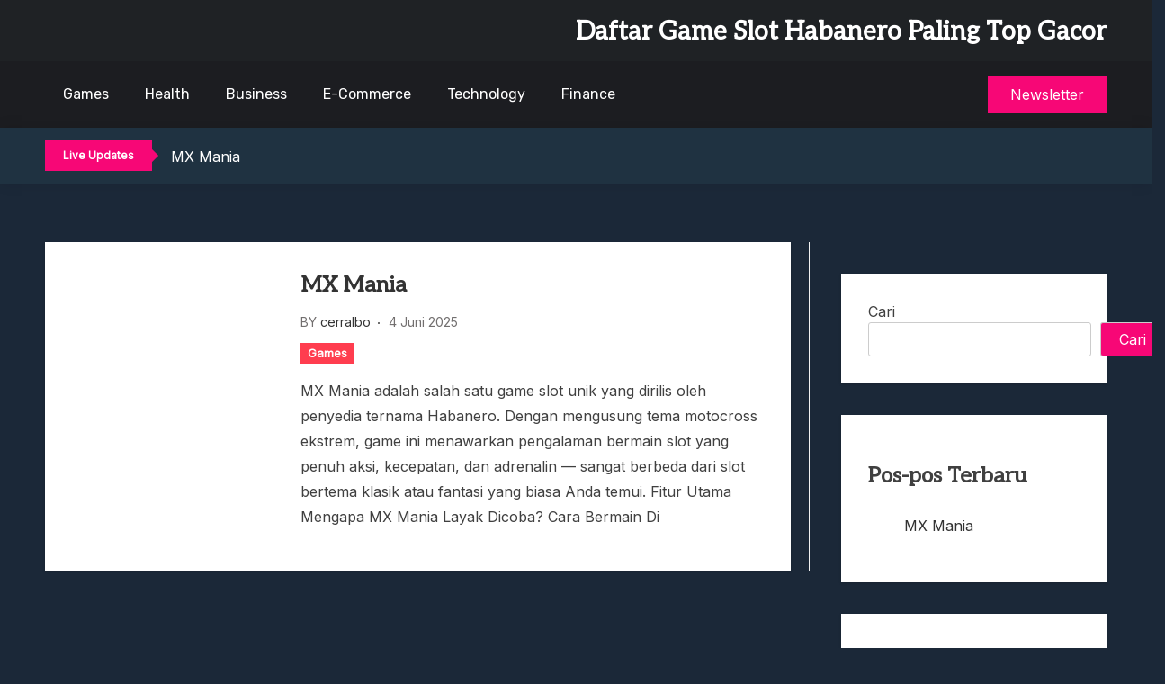

--- FILE ---
content_type: text/css
request_url: https://cerralbo.com/wp-content/themes/xews-lite/style.css?ver=6.9
body_size: 12045
content:
/*!
Theme Name: Xews Lite
Theme URI: https://codeworkweb.com/wordpress-themes/xews-lite/
Author: Code Work Web
Author URI: https://codeworkweb.com/
Description: Discover the ideal solution for your blog, magazine, or news website with our feature-rich online magazine theme. This theme is packed with effective features that will help your website stand out from the competition and take your online publication to new heights. Get free support at https://codeworkweb.com/contact/  and Check demo at https://demo.codeworkweb.com/xews/
Version: 1.1.0
Tested up to: 6.8
Requires PHP: 7.4
License: GNU General Public License v2 or later
License URI: http://www.gnu.org/licenses/gpl-2.0.html
Text Domain: xews-lite
Tags: custom-background, custom-logo, custom-menu, featured-images, threaded-comments, translation-ready, sticky-post, rtl-language-support, custom-colors, news, blog

This theme, like WordPress, is licensed under the GPL.
Use it to make something cool, have fun, and share what you've learned.

Xews is based on Underscores https://underscores.me/, (C) 2012-2020 Automattic, Inc.
Underscores is distributed under the terms of the GNU GPL v2 or later.

Normalizing styles have been helped along thanks to the fine work of
Nicolas Gallagher and Jonathan Neal https://necolas.github.io/normalize.css/
*/

/*--------------------------------------------------------------
>>> TABLE OF CONTENTS:
----------------------------------------------------------------
# Generic
	- Normalize
	- Box sizing
# Base
	- Typography
	- Elements
	- Links
	- Forms
## Layouts
# Components
	- Navigation
	- Posts and pages
	- Comments
	- Widgets
	- Media
	- Captions
	- Galleries
# plugins
	- Jetpack infinite scroll
# Utilities
	- Accessibility
	- Alignments

--------------------------------------------------------------*/

/*--------------------------------------------------------------
# Generic
--------------------------------------------------------------*/

/* Normalize
--------------------------------------------- */

/*! normalize.css v8.0.1 | MIT License | github.com/necolas/normalize.css */

/* Document
	 ========================================================================== */

/**
 * 1. Correct the line height in all browsers.
 * 2. Prevent adjustments of font size after orientation changes in iOS.
 */
html {
	line-height: 1.15;
	-webkit-text-size-adjust: 100%;
	-ms-word-wrap: break-word;
	word-wrap: break-word;
	overflow-wrap: break-word;
}

/* Sections
	 ========================================================================== */

/**
 * Remove the margin in all browsers.
 */
body {
	margin: 0;
}

/**
 * Render the `main` element consistently in IE.
 */
main {
	display: block;
}

/**
 * Correct the font size and margin on `h1` elements within `section` and
 * `article` contexts in Chrome, Firefox, and Safari.
 */
h1 {
	font-size: 2em;
	margin: 0.67em 0;
}

/* Grouping content
	 ========================================================================== */

/**
 * 1. Add the correct box sizing in Firefox.
 * 2. Show the overflow in Edge and IE.
 */
hr {
	box-sizing: content-box;
	height: 0;
	overflow: visible;
}

/**
 * 1. Correct the inheritance and scaling of font size in all browsers.
 * 2. Correct the odd `em` font sizing in all browsers.
 */
pre {
	font-family: monospace, monospace;
	font-size: 1em;
}

/* Text-level semantics
	 ========================================================================== */

/**
 * Remove the gray background on active links in IE 10.
 */
a {
	background-color: transparent;
}

/**
 * 1. Remove the bottom border in Chrome 57-
 * 2. Add the correct text decoration in Chrome, Edge, IE, Opera, and Safari.
 */
abbr[title] {
	border-bottom: none;
	text-decoration: underline;
	text-decoration: underline dotted;
}

/**
 * Add the correct font weight in Chrome, Edge, and Safari.
 */
b,
strong {
	font-weight: bolder;
}

/**
 * 1. Correct the inheritance and scaling of font size in all browsers.
 * 2. Correct the odd `em` font sizing in all browsers.
 */
code,
kbd,
samp {
	font-family: monospace, monospace;
	font-size: 1em;
}

/**
 * Add the correct font size in all browsers.
 */
small {
	font-size: 80%;
}

/**
 * Prevent `sub` and `sup` elements from affecting the line height in
 * all browsers.
 */
sub,
sup {
	font-size: 75%;
	line-height: 0;
	position: relative;
	vertical-align: baseline;
}

sub {
	bottom: -0.25em;
}

sup {
	top: -0.5em;
}

/* Embedded content
	 ========================================================================== */

/**
 * Remove the border on images inside links in IE 10.
 */
img {
	border-style: none;
}

/* Forms
	 ========================================================================== */

/**
 * 1. Change the font styles in all browsers.
 * 2. Remove the margin in Firefox and Safari.
 */
button,
input,
optgroup,
select,
textarea {
	font-family: inherit;
	font-size: 100%;
	line-height: 1.15;
	margin: 0;
}

/**
 * Show the overflow in IE.
 * 1. Show the overflow in Edge.
 */
button,
input {
	overflow: visible;
}

/**
 * Remove the inheritance of text transform in Edge, Firefox, and IE.
 * 1. Remove the inheritance of text transform in Firefox.
 */
button,
select {
	text-transform: none;
}

/**
 * Correct the inability to style clickable types in iOS and Safari.
 */
button,
[type="button"],
[type="reset"],
[type="submit"] {
	-webkit-appearance: button;
}

/**
 * Remove the inner border and padding in Firefox.
 */
button::-moz-focus-inner,
[type="button"]::-moz-focus-inner,
[type="reset"]::-moz-focus-inner,
[type="submit"]::-moz-focus-inner {
	border-style: none;
	padding: 0;
}

/**
 * Restore the focus styles unset by the previous rule.
 */
button:-moz-focusring,
[type="button"]:-moz-focusring,
[type="reset"]:-moz-focusring,
[type="submit"]:-moz-focusring {
	outline: 1px dotted ButtonText;
}

/**
 * Correct the padding in Firefox.
 */
fieldset {
	padding: 0.35em 0.75em 0.625em;
}

/**
 * 1. Correct the text wrapping in Edge and IE.
 * 2. Correct the color inheritance from `fieldset` elements in IE.
 * 3. Remove the padding so developers are not caught out when they zero out
 *		`fieldset` elements in all browsers.
 */
legend {
	box-sizing: border-box;
	color: inherit;
	display: table;
	max-width: 100%;
	padding: 0;
	white-space: normal;
}

/**
 * Add the correct vertical alignment in Chrome, Firefox, and Opera.
 */
progress {
	vertical-align: baseline;
}

/**
 * Remove the default vertical scrollbar in IE 10+.
 */
textarea {
	overflow: auto;
}

/**
 * 1. Add the correct box sizing in IE 10.
 * 2. Remove the padding in IE 10.
 */
[type="checkbox"],
[type="radio"] {
	box-sizing: border-box;
	padding: 0;
}

/**
 * Correct the cursor style of increment and decrement buttons in Chrome.
 */
[type="number"]::-webkit-inner-spin-button,
[type="number"]::-webkit-outer-spin-button {
	height: auto;
}

/**
 * 1. Correct the odd appearance in Chrome and Safari.
 * 2. Correct the outline style in Safari.
 */
[type="search"] {
	-webkit-appearance: textfield;
	outline-offset: -2px;
}

/**
 * Remove the inner padding in Chrome and Safari on macOS.
 */
[type="search"]::-webkit-search-decoration {
	-webkit-appearance: none;
}

/**
 * 1. Correct the inability to style clickable types in iOS and Safari.
 * 2. Change font properties to `inherit` in Safari.
 */
::-webkit-file-upload-button {
	-webkit-appearance: button;
	font: inherit;
}

/* Interactive
	 ========================================================================== */

/*
 * Add the correct display in Edge, IE 10+, and Firefox.
 */
details {
	display: block;
}

/*
 * Add the correct display in all browsers.
 */
summary {
	display: list-item;
}

/* Misc
	 ========================================================================== */

/**
 * Add the correct display in IE 10+.
 */
template {
	display: none;
}

/**
 * Add the correct display in IE 10.
 */
[hidden] {
	display: none;
}

/* Box sizing
--------------------------------------------- */

/* Inherit box-sizing to more easily change it's value on a component level.
@link http://css-tricks.com/inheriting-box-sizing-probably-slightly-better-best-practice/ */
*,
*::before,
*::after {
	box-sizing: inherit;
}

html {
	box-sizing: border-box;
}

/*--------------------------------------------------------------
# Base
--------------------------------------------------------------*/

/* Typography
--------------------------------------------- */
body,
button,
input,
select,
optgroup,
textarea {
	color: #404040;
	font-family: var(--body-font);
	font-size: 1rem;
	line-height: 1.5;
}

h1,
h2,
h3,
h4,
h5,
h6 {
	clear: both;
	font-family: var(--title-font);
}

dfn,
cite,
em,
i {
	font-style: italic;
}

blockquote {
	margin: 0 1.5em;
}

address {
	margin: 0 0 1.5em;
}

pre {
	background: #eee;
	font-family: "Courier 10 Pitch", courier, monospace;
	line-height: 1.6;
	margin-bottom: 1.6em;
	max-width: 100%;
	overflow: auto;
	padding: 1.6em;
}

code,
kbd,
tt,
var {
	font-family: monaco, consolas, "Andale Mono", "DejaVu Sans Mono", monospace;
}

abbr,
acronym {
	border-bottom: 1px dotted #666;
	cursor: help;
}

mark,
ins {
	background: #fff9c0;
	text-decoration: none;
}

big {
	font-size: 125%;
}

/* Elements
--------------------------------------------- */
body {
	background: #fff;
}

hr {
	background-color: #ccc;
	border: 0;
	height: 1px;
	margin-bottom: 1.5em;
}

/* ul,
ol {
	margin: 0 0 1.5em 3em;
} */

ul {
	list-style: disc;
}

ol {
	list-style: decimal;
}

li>ul,
li>ol {
	margin-bottom: 0;
	margin-left: 1.5em;
}

dt {
	font-weight: 700;
}

dd {
	margin: 0 1.5em 1.5em;
}

/* Make sure embeds and iframes fit their containers. */
embed,
iframe,
object {
	max-width: 100%;
}

img {
	height: auto;
	max-width: 100%;
}

figure {
	margin: 1em 0;
}

table {
	margin: 0 0 1.5em;
	width: 100%;
}

/* Links
--------------------------------------------- */
a {
	color: #4169e1;
}

a:visited {
	color: #800080;
}

a:hover,
a:focus,
a:active {
	color: #191970;
}

a:focus {
	outline: thin dotted;
}

a:hover,
a:active {
	outline: 0;
}

/* Forms
--------------------------------------------- */
button,
input[type="button"],
input[type="reset"],
input[type="submit"] {
	border: 1px solid;
	border-color: #ccc #ccc #bbb;
	border-radius: 3px;
	background: #e6e6e6;
	color: rgba(0, 0, 0, 0.8);
	line-height: 1;
	padding: 10px 20px;
}

button:hover,
input[type="button"]:hover,
input[type="reset"]:hover,
input[type="submit"]:hover {
	border-color: #ccc #bbb #aaa;
}

button:active,
button:focus,
input[type="button"]:active,
input[type="button"]:focus,
input[type="reset"]:active,
input[type="reset"]:focus,
input[type="submit"]:active,
input[type="submit"]:focus {
	border-color: #aaa #bbb #bbb;
}

input[type="text"],
input[type="email"],
input[type="url"],
input[type="password"],
input[type="search"],
input[type="number"],
input[type="tel"],
input[type="range"],
input[type="date"],
input[type="month"],
input[type="week"],
input[type="time"],
input[type="datetime"],
input[type="datetime-local"],
input[type="color"],
textarea {
	color: #666;
	border: 1px solid #ccc;
	border-radius: 3px;
	padding: 6px;
}

input[type="text"]:focus,
input[type="email"]:focus,
input[type="url"]:focus,
input[type="password"]:focus,
input[type="search"]:focus,
input[type="number"]:focus,
input[type="tel"]:focus,
input[type="range"]:focus,
input[type="date"]:focus,
input[type="month"]:focus,
input[type="week"]:focus,
input[type="time"]:focus,
input[type="datetime"]:focus,
input[type="datetime-local"]:focus,
input[type="color"]:focus,
textarea:focus {
	color: #111;
}

select {
	border: 1px solid #ccc;
}

textarea {
	width: 100%;
}

/*--------------------------------------------------------------
# Layouts
--------------------------------------------------------------*/

/*--------------------------------------------------------------
# Components
--------------------------------------------------------------*/

/* Navigation
--------------------------------------------- */
.main-navigation {
	display: block;
	width: 100%;
}

.main-navigation ul {
	display: flex;
	list-style: none;
	margin: 0;
	padding-left: 0;
}

/* .main-navigation ul ul {
	box-shadow: 0px 2px 6px 0px rgb(0 0 0 / 20%);
	float: left;
	position: absolute;
	top: 100%;
	left: -999em;
	min-width: 250px;
	z-index: 99999;
} */
.main-navigation ul ul {
	left: 0;
	top: 100%;
	z-index: 100;
	margin: 0px;
	padding: 0px;
	height: auto;
	min-width: 250px;
	display: block;
	border: none;
	border-radius: 0;
	position: absolute;
	-webkit-transform: scaleY(0);
	transform: scaleY(0);
	background-color: #fff;
	background-clip: inherit;
	-webkit-transition: all 0.4s ease-in-out;
	transition: all 0.4s ease-in-out;
	-webkit-transform-origin: center top 0;
	transform-origin: center top 0;
	box-shadow: 0px 5px 10px 0px rgb(0 0 0 / 5%);
	border-radius: 5px;
	padding: 15px 0;
	border-top-left-radius: 0;
	border-top-right-radius: 0;
}


.main-navigation ul ul ul {
	top: 0 !important;
	left: 100% !important;
	visibility: hidden;
	opacity: 0;
}

.main-navigation ul ul li:hover>ul,
.main-navigation ul ul li.focus>ul,
.main-navigation ul ul li:focus-within>ul {
	visibility: visible;
	opacity: 1;
}

.main-navigation ul ul a {
	width: 200px;
}

.main-navigation ul li:hover>ul,
.main-navigation ul li.focus>ul,
.main-navigation ul li:focus-within>ul {
	-webkit-transform: scaleY(1);
	transform: scaleY(1);
}

.main-navigation li {
	position: relative;
}

.main-navigation a {
	display: block;
	text-decoration: none;
}

/* Small menu. */
.menu-toggle,
.main-navigation.toggled ul {
	display: block;
}



.site-main .comment-navigation,
.site-main .posts-navigation,
.site-main .post-navigation {
	margin: 0 0 1.5em;
}

.comment-navigation .nav-links,
.posts-navigation .nav-links,
.post-navigation .nav-links {
	display: flex;
}

.comment-navigation .nav-previous,
.posts-navigation .nav-previous,
.post-navigation .nav-previous {
	flex: 1 0 50%;
}

.comment-navigation .nav-next,
.posts-navigation .nav-next,
.post-navigation .nav-next {
	text-align: end;
	flex: 1 0 50%;
}

/* Posts and pages
--------------------------------------------- */
body.home .site-main,
body.archive .site-main {
	margin-top: 65px;

}

.sticky {
	display: block;
}

.post,
.page {
	position: relative;
}

.updated:not(.published) {
	display: none;
}

.page-content,
.entry-content,
.entry-summary {
	margin: 1.5em 0 0;
}

.page-links {
	clear: both;
	margin: 0 0 1.5em;
}

/* Comments
--------------------------------------------- */
.comment-content a {
	word-wrap: break-word;
}

.bypostauthor {
	display: block;
}

/* Widgets
--------------------------------------------- */
.widget {
	margin: 0 0 1.5em;
}

.widget select {
	max-width: 100%;
}

/* Media
--------------------------------------------- */
.page-content .wp-smiley,
.entry-content .wp-smiley,
.comment-content .wp-smiley {
	border: none;
	margin-bottom: 0;
	margin-top: 0;
	padding: 0;
}

/* Make sure logo link wraps around logo image. */
.custom-logo-link {
	display: inline-block;
}

/* Captions
--------------------------------------------- */
.wp-caption {
	margin-bottom: 1.5em;
	max-width: 100%;
}

.wp-caption img[class*="wp-image-"] {
	display: block;
	margin-left: auto;
	margin-right: auto;
}

.wp-caption .wp-caption-text {
	margin: 0.8075em 0;
}

.wp-caption-text {
	text-align: center;
}

/* Galleries
--------------------------------------------- */
.gallery {
	margin-bottom: 1.5em;
	display: grid;
	grid-gap: 1.5em;
}

.gallery-item {
	display: inline-block;
	text-align: center;
	width: 100%;
}

.gallery-columns-2 {
	grid-template-columns: repeat(2, 1fr);
}

.gallery-columns-3 {
	grid-template-columns: repeat(3, 1fr);
}

.gallery-columns-4 {
	grid-template-columns: repeat(4, 1fr);
}

.gallery-columns-5 {
	grid-template-columns: repeat(5, 1fr);
}

.gallery-columns-6 {
	grid-template-columns: repeat(6, 1fr);
}

.gallery-columns-7 {
	grid-template-columns: repeat(7, 1fr);
}

.gallery-columns-8 {
	grid-template-columns: repeat(8, 1fr);
}

.gallery-columns-9 {
	grid-template-columns: repeat(9, 1fr);
}

.gallery-caption {
	display: block;
}

/*--------------------------------------------------------------
# Plugins
--------------------------------------------------------------*/

/* Jetpack infinite scroll
--------------------------------------------- */

/* Hide the Posts Navigation and the Footer when Infinite Scroll is in use. */
.infinite-scroll .posts-navigation,
.infinite-scroll.neverending .site-footer {
	display: none;
}

/* Re-display the Theme Footer when Infinite Scroll has reached its end. */
.infinity-end.neverending .site-footer {
	display: block;
}

/*--------------------------------------------------------------
# Utilities
--------------------------------------------------------------*/

/* Accessibility
--------------------------------------------- */

/* Text meant only for screen readers. */
.screen-reader-text {
	border: 0;
	clip: rect(1px, 1px, 1px, 1px);
	clip-path: inset(50%);
	height: 1px;
	margin: -1px;
	overflow: hidden;
	padding: 0;
	position: absolute !important;
	width: 1px;
	word-wrap: normal !important;
}

.screen-reader-text:focus {
	background-color: #f1f1f1;
	border-radius: 3px;
	box-shadow: 0 0 2px 2px rgba(0, 0, 0, 0.6);
	clip: auto !important;
	clip-path: none;
	color: #21759b;
	display: block;
	font-size: 0.875rem;
	font-weight: 700;
	height: auto;
	left: 5px;
	line-height: normal;
	padding: 15px 23px 14px;
	text-decoration: none;
	top: 5px;
	width: auto;
	z-index: 100000;
}

/* Do not show the outline on the skip link target. */
#primary[tabindex="-1"]:focus {
	outline: 0;
}

/* Alignments
--------------------------------------------- */
.alignleft {

	/*rtl:ignore*/
	float: left;

	/*rtl:ignore*/
	margin-right: 1.5em;
	margin-bottom: 1.5em;
}

.alignright {

	/*rtl:ignore*/
	float: right;

	/*rtl:ignore*/
	margin-left: 1.5em;
	margin-bottom: 1.5em;
}

.aligncenter {
	clear: both;
	display: block;
	margin-left: auto;
	margin-right: auto;
	margin-bottom: 1.5em;
}

/*********************************************** End Of Default CSS *************************************************************/

.container {
	max-width: 1200px;
	width: 100%;
	margin: 0 auto;
	padding: 0 10px;
}

.cww-flex {
	display: flex;
	align-items: center;
	vertical-align: middle;
	justify-content: space-between;
	flex-wrap: wrap;
}

/************************************** Define Variables ****************************/

:root {
	--theme-bg-color: #fff;
	--theme-text-color: #333;
	--theme-link-color: #333;
	--theme-color: #ff3d4f;
	--color-primary: #d90a2c;
	/* red color */
	--title-font: 'Aleo', serif;
	--body-font: 'Inter', sans-serif;
	--menu-font: 'Inter Tight', sans-serif;
}

/************************************** Header Style ****************************/


/**
* Social Icons
*
*/
.social-icon-wrapp {
	margin-right: 10px;
}

.social-icon-wrapp ul {
	padding: 0;
	margin: 0;
}

.social-icon-wrapp ul li {
	display: inline-block;
	padding: 0 5px;
}

.social-icon-wrapp ul li a {
	display: block;
	text-decoration: none;
}

.social-icon-wrapp ul li a span {
	font-size: 14px;
}

/**
* Header Date
*
*/
.header-date {
	background: var(--theme-color);
	color: #fff;
	padding: 5px 10px;
	text-align: center;
}

/**
* User Login
*
*/
.login-inner-wrapp .user-form {
	display: none;
}

.login-inner-wrapp .user-form.active {
	display: block;
}

.cww-login-data-wrapp.active {
	visibility: visible;
	opacity: 1;
	transform: translate(-50%, -50%) scale(1);
}

.cww-login-data-wrapp {
	background: #fff;
	height: 550px;
	position: fixed;
	left: 50%;
	top: 50%;
	transform: translate(-50%, -50%) scale(0.8);
	width: 500px;
	padding: 15px 30px;
	visibility: hidden;
	opacity: 0;
	z-index: 99999;
	box-shadow: -2px 2px 18px -1px rgba(0, 0, 0, 0.61);
	-webkit-box-shadow: -2px 2px 18px -1px rgba(0, 0, 0, 0.61);
	-moz-box-shadow: -2px 2px 18px -1px rgba(0, 0, 0, 0.61);
	transition: all 0.4s;
}

.login-signup a {
	color: #333;
	text-decoration: none;
}

.cww-login-data-wrapp p.login-username {
	margin-top: 45px;
}

.cww-login-data-wrapp .login-toggle a {
	padding: 9px 25px;
	background: #333;
	color: #fff;
	text-decoration: none;
	display: inline-block;
}

.cww-login-data-wrapp .login-toggle a.active {
	background: var(--theme-color);
}

.signup-form-wrapp.user-form.signup-form fieldset {
	border: none;
	padding: 0;
}

.cww-login-data-wrapp .close-icon:hover {
	cursor: pointer;
}

.cww-login-data-wrapp form#loginform p label {
	display: block;
}

.cww-login-data-wrapp input {
	width: 100%;
}

.cww-login-data-wrapp form#loginform p.login-remember label {
	display: inline-block;
}

.cww-login-data-wrapp form#loginform p.login-remember input {
	width: auto;
}

.cww-login-data-wrapp input#wp-submit,
.cww-login-data-wrapp input[type="submit"] {
	cursor: pointer;
	background: var(--theme-color);
	color: #fff;
	height: 45px;
}

.cww-login-data-wrapp input#wp-submit:hover,
.cww-login-data-wrapp input[type="submit"]:hover {
	background: #333;
}

.cww-login-data-wrapp .login-toggle a i {
	margin-right: 10px;
}

/**
* Site Branding 
*
*/
.site-title {
	margin: 0;
}

.site-title a {
	text-decoration: none;
	color: #333;
	font-size: 28px;
	font-weight: 600;
}

p.site-description {
	margin: 0;
	color: #333;
}

/**
* Main navigation menu
*
*/
.menu-primary-menu-container ul li a {
	font-family: 'Rubik', sans-serif;
	font-size: 16px;
	font-weight: 400;
}

.main-navigation ul ul {
	display: block;
	background: #fff;
}

.main-navigation ul ul li:not(:last-child) {
	border-bottom: 1px solid #edecec;
}

.menu-primary-menu-container ul li a,
.header-main-menu ul li a {
	padding: 10px 20px;
}

.main-navigation ul ul li:hover>ul,
.main-navigation ul ul li.focus>ul,
.main-navigation ul ul li:focus-within>ul,
.main-navigation ul ul li:focus>ul {
	display: block;
	left: 183px;
}

.menu-primary-menu-container>ul>li .sub-menu li>a,
.menu-primary-menu-container>ul>li .sub-menu li {
	transition: all 0.3s;
}

.menu-primary-menu-container>ul>li .sub-menu li:hover>a,
.menu-primary-menu-container>ul>li .sub-menu li:focus-within>a {
	transition: all 0.4s;
	color: #fff;
}

.menu-primary-menu-container>ul>li .sub-menu li:hover,
.menu-primary-menu-container>ul>li .sub-menu li:focus-within {
	background: #333;
}

.menu-primary-menu-container>ul>li .sub-menu li:hover>a::before,
.menu-primary-menu-container>ul>li .sub-menu li:hover>a:focus-within {
	width: 15px;
}

.menu-primary-menu-container>ul>li .sub-menu li a::before {
	content: "";
	position: absolute;
	left: 20px;
	width: 0;
	height: 2px;
	top: 20px;
	background: var(--theme-color);
	;
	-webkit-transition: all 0.3s ease-in-out;
	-moz-transition: all 0.3s ease-in-out;
	-ms-transition: all 0.3s ease-in-out;
	-o-transition: all 0.3s ease-in-out;
	transition: all 0.3s ease-in-out;
}

ul.sub-menu li a {
	color: #333;
}

.menu-primary-menu-container li.menu-item-has-children:after,
.menu-primary-menu-container li.has-mega-menu a:after {
	top: 42%;
	right: 5px;
	content: "\f054";
	font-size: 10px;
	font-weight: 700;
	color: #1d2027;
	position: absolute;
	-webkit-transition: 0.3s all ease-in-out;
	transition: 0.3s all ease-in-out;
	font-family: 'Font Awesome 5 Free';
}

.menu-primary-menu-container li.menu-item-has-children:hover:after,
.menu-primary-menu-container li.menu-item-has-children:focus-within:after {
	-webkit-transform: rotate(90deg);
	transform: rotate(90deg);
}

.menu-primary-menu-container li.menu-item-has-children .sub-menu li:after {
	right: 20px;
	color: #333;
}

/**
* Secondary Navigation
*
*/
.secondary-navigation ul li {
	display: inline-block;
	position: relative;
}

.secondary-navigation ul li a {
	display: inline-block;
	text-decoration: none;
	padding: 5px 10px;
	font-size: 14px;
}

.secondary-navigation ul ul {
	display: block;
	background: #fff;
}

.secondary-navigation ul ul {
	box-shadow: 0px 2px 6px 0px rgb(0 0 0 / 20%);
	float: left;
	position: absolute;
	top: 100%;
	left: -999em;
	z-index: 99999;
	margin: 0;
	padding: 0;
	width: 105px;
}

.secondary-navigation ul ul ul {
	left: -999em;
	top: 0;
}

.secondary-navigation ul ul li:hover>ul,
.secondary-navigation ul ul li.focus>ul,
.secondary-navigation ul ul li:focus-within>ul {
	display: block;
	left: 102px;
}

.secondary-navigation ul li:hover>ul,
.secondary-navigation ul li.focus>ul,
.secondary-navigation ul li:focus-within>ul {
	left: auto;
}

.secondary-navigation ul ul a {
	padding: 4px 20px;
	display: block;
}

button.search-icon.btn-no-effect {
	background: var(--theme-color);
	border-color: transparent;
	color: #fff;
	width: 60px;
}

button.search-icon.btn-no-effect:hover {
	cursor: pointer;
}

/**
* Search content
*
*/
.search-wrapper {
	position: relative;
}

.search-wrapper i.fas.fa-times,
.search-wrapper i.fa-magnifying-glass {
	display: none;
}

.search-wrapper i.fas.fa-times.active,
.search-wrapper i.fa-magnifying-glass.active {
	display: block;
}

.search-wrapper span.search-icon i {
	color: #333;
}

.search-wrapper span.search-icon {
	display: block;
	padding: 14px;
	border-radius: 5px;
}

.search-wrapper span.search-icon i:hover {
	cursor: pointer;
}

.header-search-content {
	visibility: hidden;
	opacity: 0;
	position: absolute;
	right: 0;
}

.header-search-content.active {
	visibility: visible;
	opacity: 1;
	z-index: 999;
}

.header-search-content input.search-field {
	padding: 10px 30px;
	color: #333;
	font-size: 12px;
	background-color: #fff;
	max-width: 388px;
	width: 285px;
	box-shadow: 0px 3px 2px 0px rgb(0 0 0 / 3%), 0 1px 0 0 rgb(0 0 0 / 4%), 0 -1px 0 0 rgb(0 0 0 / 4%);
}

.search-wrapper.layout-three .header-search-content input.search-field::placeholder {
	color: #333;
}

.header-search-content input.search-field::placeholder {
	color: #333;
}

/* .header-search-content input.search-field:focus-within{
	border: #ffff;
	outline: #ffff;
} */
.header-search-content input.search-submit {
	padding: 4px 15px;
	color: #fff;
	background: var(--theme-color);
}

.header-search-content input.search-submit:hover {
	cursor: pointer;
}

form.search-form .container {
	display: flex;
}

/**
* Search layout Two
*/
header.site-header {
	position: relative;
}

/* .header-search-content.layout-two input.search-field{
	width: 100%;
} */
.header-search-content.layout-two {
	position: absolute;
	right: 0;
	left: 0;
}

.header-search-content.layout-two input.search-field {
	max-width: 100%;
	background-color: #fff;
	color: #333;
	padding: 25px 30px;
	font-size: 18px;
	border: none;
	width: 1024px;
}

.header-search-content.layout-two input.search-field::placeholder {
	color: #333;
}

.header-search-content.layout-two form.search-form {
	background-color: #fff;
	position: relative;
	z-index: 999;
}

.header-search-content.layout-two input.search-submit {
	display: block;
	padding: 10px 50px;
	background: var(--theme-color);
	border: none;
	color: #fff;
	font-size: 18px;
	position: absolute;
	right: 360px;
	top: 18px;
	transition: all 0.4s;
}

.header-search-content.layout-two input.search-submit:hover {
	background: #333;
	cursor: pointer;
}

.header-search-content.layout-two .xews-search-form {
	position: relative;
	background: #fff;
	z-index: 9999;
	box-shadow: 0px 3px 2px 0px rgb(0 0 0 / 3%), 0 1px 0 0 rgb(0 0 0 / 4%), 0 -1px 0 0 rgb(0 0 0 / 4%);
}

.header-search-content.layout-two.active .xews-ajax-search-area .search-res-wrap {
	right: 525px;
	width: 50%;
}

.header-search-content.layout-two.active .xews-search-form i.fas.fa-spinner.fa-spin {
	right: 0;
	top: 32px;
	left: unset;
}

/**
* Search Layout Three
*/
.search-wrapper.layout-three .header-search-content {
	display: block;
}

.search-wrapper.layout-three span.search-icon {
	display: none;
}

.search-wrapper.layout-three .header-search-content {
	position: relative;
}


/**
* Search layout four
*/
.header-search-content.layout-four {
	position: fixed;
	top: 0;
	z-index: 999999;
	background: #1a1f28;
	width: 100%;
	padding: 150px;
	box-shadow: 0px 3px 2px 0px rgb(0 0 0 / 3%), 0 1px 0 0 rgb(0 0 0 / 4%), 0 -1px 0 0 rgb(0 0 0 / 4%);
	transition: all 0.3s ease-in;
}

.header-search-content.layout-four button.search-submit {
	top: 15px;
	color: #fff;
}


.header-search-content.layout-four input.search-field {
	width: 100%;
	max-width: 100%;
	background-color: transparent;
	color: #fff;
	border: none;
	border-bottom: 1px solid #d3d3d3;
	width: 900px;
}

.header-search-content.layout-four input.search-submit {
	display: none;
}

.header-search-content.layout-four input.search-field {
	box-shadow: none;
}

.header-search-content.layout-four input.search-field::placeholder {
	color: #fff;
}

.xews-search-form h3 {
	text-align: center;
	font-size: 28px;
	font-weight: 400;
}

.popup-search-closer {
	display: inline-block;
	position: absolute;
	width: 30px;
	height: 30px;
	transition: 0.3s;
	cursor: pointer;
	right: 45px;
	top: 30px;
	color: #fff;
}

.popup-search-closer::before,
.popup-search-closer::after {
	content: '';
	position: absolute;
	left: 0;
	top: 50%;
	width: 100%;
	height: 1px;
	background: currentColor;
	transform: rotate(45deg);
}

.popup-search-closer::after {
	transform: rotate(-45deg);
}

.popup-search-closer:hover {
	transform: rotate(180deg);
}

.body-overlay {
	position: fixed;
	top: 0;
	left: 0;
	height: 100vh;
	width: 100vw;
	background: #1d1f2bd6;
	z-index: 99999;
	opacity: 0;
	visibility: hidden;
	transition: 0.4s;
	-webkit-backdrop-filter: blur(6px);
	backdrop-filter: blur(6px);

}

.body-overlay.active {
	opacity: 1;
	visibility: visible;
}

/**
* button
*/
.site-button a {
	display: block;
	background: var(--theme-color);
	color: #fff;
	text-decoration: none;
	padding: 9px 25px;
	transition: all 0.4s;
}

.site-button a:hover {
	background: #333;
}





/** Started from myself **/
.widget {
	margin: 0;
}

/* top header starts here */
.top-header.xews-header-container {
	background-color: #111111;
	padding: 10px 0;
}

.login-signup a {
	color: #ffffff;
}

.top-header a {
	color: #ffffff;
}

.main-header.xews-header-container .ticker-label span {
	text-transform: uppercase;
}

.inner-wrapper.cww-flex {
	width: 100%;
}

.ticker-label {
	background: var(--theme-color);
	color: #fff;
	font-size: 12px;
	font-weight: 600;
	padding: 8px 20px;
	margin-right: 20px;
	width: auto;
}


/* top header ends here */


/*main header starts here */
.header-adwrapper {
	text-align: right;
}

.main-header-xews-wrapper.main-header-elem-wrap.header-elements-wrap.cww-flex a,
.main-header-xews-wrapper.main-header-elem-wrap.header-elements-wrap.cww-flex p.site-description {
	color: #333;
}

.main-header.has-img .main-header-xews-wrapper.main-header-elem-wrap.header-elements-wrap.cww-flex a,
.main-header.has-img .main-header-xews-wrapper.main-header-elem-wrap.header-elements-wrap.cww-flex p.site-description {
	color: #fff;
}

.main-header-xews-wrapper.main-header-elem-wrap.header-elements-wrap.cww-flex {
	padding: 15px 0;
}

.header-adwrapper .widget.widget_block,
.header-adwrapper figure {
	margin: 0;
}

/*main header ends here */

/*bottom header starts here */
.bottom-header.xews-header-container {
	background-color: #1f3241;
	box-shadow: 0 0 15px rgba(0, 0, 0, 0.1);
}

.main-navigation .menu-primary-menu-container ul li a,
.menu-primary-menu-container li.menu-item-has-children:after {
	color: #ffffff;
}

.main-navigation .menu-primary-menu-container ul li a:hover {
	color: var(--theme-color);
}

.main-navigation .menu-primary-menu-container ul li a {
	color: #fff;
}

.main-navigation .menu-primary-menu-container ul li a {
	color: #fff;
}

.main-navigation .menu-primary-menu-container>ul>li>a {
	padding: 25px 20px;
}

.header-main-menu.underline .main-navigation .menu-primary-menu-container ul li a:before,
.header-main-menu.bg-underline .main-navigation .menu-primary-menu-container ul li a:before {
	content: '';
	display: block;
	height: 3px;
	position: absolute;
	top: auto;
	right: 0;
	bottom: 0;
	left: 0;
	background: #FC3C2D;
	-webkit-transform: scale(1, 0);
	-moz-transform: scale(1, 0);
	-ms-transform: scale(1, 0);
	-o-transform: scale(1, 0);
	transform: scale(1, 0);
	-webkit-transform-origin: bottom center;
	-moz-transform-origin: bottom center;
	-ms-transform-origin: bottom center;
	-o-transform-origin: bottom center;
	transform-origin: bottom center;
	-webkit-transition: all 0.2s ease-out;
	-moz-transition: all 0.2s ease-out;
	transition: all 0.2s ease-out;
}

.header-main-menu.underline .main-navigation .menu-primary-menu-container ul li:hover a:before,
.header-main-menu.bg-underline .main-navigation .menu-primary-menu-container ul li:hover a:before {
	-webkit-transform: scale(1, 1);
	-moz-transform: scale(1, 1);
	-ms-transform: scale(1, 1);
	-o-transform: scale(1, 1);
	transform: scale(1, 1);
}

.header-main-menu.bg-underline .main-navigation .menu-primary-menu-container>ul>li>a,
.header-main-menu.background .main-navigation .menu-primary-menu-container>ul>li>a {
	transition: all 0.3s;
}

.header-main-menu.bg-underline .main-navigation .menu-primary-menu-container>ul>li:hover>a,
.header-main-menu.background .main-navigation .menu-primary-menu-container>ul>li:hover>a {
	background-color: #333;
	color: #fff;
}

.main-navigation .menu-primary-menu-container ul li .sub-menu a {
	color: #575757;
}

/*bottom header starts ends here */

/**
* Side Menu
* Left header
*/
.left-header-wrapper {
	position: fixed;
	left: 0;
	top: 0;
	padding: 65px 0 65px 30px;
	bottom: 0;
	z-index: 999;
	background: #fff;
	width: 360px;
	overflow: auto;
	box-shadow: 1px 2px 13px 0px rgb(0 0 0 / 20%);
}

.left-header-enabled .site {
	margin-left: 360px;
}

.left-header-wrapper .widget_nav_menu ul {
	margin: 0;
	padding: 0;
}

.left-header-wrapper .widget_nav_menu ul li {
	list-style: none;
}

.left-header-wrapper .widget_nav_menu ul li a {
	display: block;
	text-decoration: none;
	color: #333;
	padding: 10px;
	font-weight: 600;
	font-size: 14px;
}

.left-header-wrapper .widget_nav_menu ul li a:hover {
	color: var(--theme-color);
}

/***/

h2.entry-title {
	margin: 0;
	display: inline;
}

h2.entry-title a {
	position: relative;
	text-decoration: none;
	color: #333;
	display: block;
	transition: all 0.3s ease-in;

}

h2.entry-title:hover a,
.entry-meta a:hover {
	color: var(--theme-color);
}

.entry-meta a {
	text-decoration: none;
	color: #333;
	transition: all 0.3s;
}

.entry-meta span.byline {
	padding-right: 20px;
}

.entry-meta span {
	font-size: 14px;
}

span.byline a {
	font-weight: 500;

}

span.posted-on,
span.comment-count,
span.byline a {
	position: relative;
}

span.posted-on:before,
span.comment-count:before,
span.byline a:before {
	/* font-family: 'Font Awesome 5 Free'; */
	position: absolute;
	top: 9px;
	left: -12px;
	width: 2px;
	height: 2px;
	background: currentColor;
	display: inline-flex;
	border-radius: 10px;
}

span.posted-on a,
span.author-by {
	color: #726f6f;
}

span.posted-on:before {
	/* content: "\f133"; */
	content: "";
}

/* span.comment-count:before{
	content: "\f075";
} */
/* span.byline a:before{
	content: "\f007";
} */

.entry-meta-wrapper {
	margin: 10px 0;
}

.xews-blog-additionals {
	display: flex;
	justify-content: center;
	margin-bottom: 39px;
	width: 100%;
}

.xews-blog-additionals .wp-block-image {
	margin: 0;
}

.sticky {
	background: radial-gradient(circle, rgb(245 231 240) 0%, rgb(245 245 245) 100%);
	position: relative;
	padding: 25px 15px;
}

a.post-thumbnail {
	display: block;
	line-height: 1;
	overflow: hidden;
}

a.post-thumbnail img {
	display: block;
	transition: transform 1s ease, opacity .5s ease;
	transform: scale(1.01);
}

a.post-thumbnail:hover img {
	transform: scale(1.051);
}

article:not(:first-child) {
	/* margin-top: 39px; */
	padding-top: 20px;
	margin-top: 20px;

}

.post-thumb a {
	display: inline-block;
}

a.btn.read-more {
	position: relative;
	text-decoration: none;
	color: var(--theme-color);
	display: inline-block;
	transition: all 0.3s;
}

a.btn.read-more:hover {
	color: #333;
}

a.btn.read-more i {
	vertical-align: middle;
}

aside.widget-area.secondary .wp-block-search__button {
	background: var(--theme-color);
	color: #fff;
}

/**
* Category styles
*/
span.cat-links a {
	text-decoration: none;
	padding-right: 10px;
	font-size: 13px;
	font-weight: 600;
	display: inline-block;
}

span.cat-links.layout2 a {
	padding: 2px 8px;
	font-size: 12px;
	border-radius: 10px;
	font-weight: 600;
}

span.cat-links.layout2 a:not(:last-child),
span.cat-links.layout3 a:not(:last-child) {
	margin-right: 5px;
}

span.cat-links.layout3 a {
	border-radius: 0;
	padding: 2px 8px;
}

span.cat-links.layout3 {
	margin: 0 0 10px;
	display: block;
}

span.cat-links.layout4 {
	display: block;
}

span.cat-links.layout4 a {
	position: relative;
	text-transform: uppercase;
	margin-bottom: 10px;
	color: #333;
}

span.cat-links.layout4 a:after {
	position: absolute;
	content: "";
	display: block;
	width: 22px;
	bottom: -3px;
	border-bottom: 3px solid;
	border-color: var(--theme-color);
	-webkit-transition: .25s;
	-moz-transition: .25s;
	-ms-transition: .25s;
	-o-transition: .25s;
	transition: .25s;
}

span.cat-links.layout4 a:hover::after {
	width: 32px;
}

span.cat-links.layout1 {
	display: block;
}

/**
* List blog layout
*/
.blog-list article:not(:first-child),
.blog-list-alternate article:not(:first-child) {
	border-top: 1px solid #f1f1f1;
}

body.blog-list .wrapp-inner {
	border-right: 1px solid #f1f1f1;
	padding-right: 20px;
}

.blog-list .content-left {
	width: 67%;
}

.blog-list .img-wrapp {
	width: 30%;
}

.blog-list .entry-content {
	margin: 0;
}

.blog-list .img-wrapp a.post-thumbnail img,
.blog-list-alternate .img-wrapp a.post-thumbnail img {
	object-fit: cover;
	height: 275px;
}

.blog-list.sidebar-right .img-wrapp a.post-thumbnail img,
.blog-list.sidebar-left .img-wrapp a.post-thumbnail img {
	object-fit: cover;
	height: 250px;
}

/**
* Grid blog layout
*/
body.blog-grid .wrapp-inner {
	display: flex;
	flex-wrap: wrap;
	gap: 34px;
}

body.blog-grid .wrapp-inner article {
	margin: 0;
}

body.blog-grid .wrapp-inner article {
	width: 48%;
}

body.blog-grid .wrapp-inner .sticky {
	padding: 0;
}

body.blog-grid .wrapp-inner .sticky .content-left {
	padding: 10px;
}

body.blog-grid .entry-content p {
	margin: 10px 0;
	color: #4c4c4c;
}

body.blog-grid .entry-content a.btn.read-more {
	padding: 5px 0;
}

body.blog-grid .wrapp-inner .content-left {
	padding: 10px 0;
}

body.blog-grid .wrapp-inner header.entry-header {
	padding: 10px 0 0 0;
}

body.blog-grid .wrapp-inner .entry-meta-wrapper,
body.blog-grid .wrapp-inner .entry-content {
	margin: 0;
}

body.blog-grid article.post:not(:first-child) {
	padding: 0;
	margin: 0;
}

body.blog-grid .wrapp-inner header.entry-header h1.entry-title {
	margin: 0;
	padding: 10px 0;
}

body.blog-grid.sidebar-none .wrapp-inner article {
	width: 31.4%;
}

/**
* Sidebar layouts
*/
body.sidebar-right .site-main .container,
body.sidebar-left .site-main .container {
	display: flex;
	justify-content: space-between;
}

.site-main .inner-content-wrapp {
	width: 72%;
	margin-bottom: 90px;
}

.sidebar-none .site-main .inner-content-wrapp,
.sidebar-none-narrow .site-main .inner-content-wrapp {
	width: 100%;
}

.site-main aside.widget-area.secondary {
	width: 25%;
}

body.sidebar-left .site-main .inner-content-wrapp {
	order: 2;
}

body.sidebar-left .site-main aside.widget-area.secondary {
	order: 1;
}

/**
* Widgets styles
*/
.widget-title {
	position: relative;
	margin-bottom: 25px;
	border-left: 6px solid transparent;
	padding-left: 10px;
	border-left-color: inherit;
	font-size: 20px;
	line-height: 1;
}

.widget.widget_block {
	margin-bottom: 40px
}

.widget ul.wp-block-latest-posts li a {
	text-decoration: none;
	color: #333;
	padding: 5px 0;
	display: block;
	font-weight: 500;
	transition: all 0.3s;
}

.widget ul.wp-block-latest-posts li a:hover {
	color: var(--theme-color);
}

.widget .wp-block-latest-comments {
	padding: 0 20px;
}

.widget .wp-block-latest-comments li a {
	color: #333;
	transition: all 0.3s;
}

.widget .wp-block-latest-comments li a:hover {
	color: var(--theme-color);
}

.widget .wp-block-latest-comments li {
	list-style: auto;
}

.wp-block-tag-cloud a {
	color: #fff;
	text-decoration: none;
	background: var(--theme-color);
	padding: 5px 10px;
	display: inline-block;
	margin: 5px 0;
}

.widget-area .wp-block-categories a {
	text-decoration: none;
	color: #333;
	padding: 5px 0;
	display: block;
	text-transform: capitalize;
	transition: all 0.3s;
}

.widget-area .wp-block-categories a:hover {
	color: var(--theme-color);
}

.widget-area .wp-block-archives,
.widget-area .wp-block-categories {
	padding: 0 22px;
}

.widget-area .wp-block-archives a {
	text-decoration: none;
	color: #333;
	display: block;
	padding: 5px 0;
	transition: all 0.3s;
}

.widget-area .wp-block-archives a:hover {
	color: var(--theme-color);
}

/**
* Related Posts
*
*/
.xews-related-posts-outer {
	border-top: 1px solid #f1f1f1;
}

.related-posts-wrapper.cww-flex {
	align-items: baseline;
}

.related-posts-wrapper .single-post {
	width: 24%;
	position: relative;
	margin: 25px 10px;
}

.related-posts-wrapper.cww-flex {
	justify-content: flex-start;
}

.related-posts-wrapper .single-post.col-3 {
	width: 31.33%;
}

.related-posts-wrapper .single-post.col-2 {
	width: 49%;
}

.related-posts-wrapper .related-content-wrapper h3 {
	margin: 0;
}

.related-posts-wrapper .related-content-wrapper h3 a {
	text-decoration: none;
	color: #333;
	word-break: break-word;
	transition: all 0.3s;
}

.related-posts-wrapper .related-content-wrapper h3 a:hover {
	color: var(--theme-color);
}

.related-posts-wrapper .related-content-wrapper {
	color: #333;
	background-color: rgb(255, 255, 255);
	box-shadow: -4.994px 9.801px 35px 0 rgb(0 0 0 / 7%);
	padding: 40px 22px;
	width: 92%;
	z-index: 1;
	position: relative;
	margin: 0 auto;
	margin-top: -40px;
	border-bottom-left-radius: 5px;
	border-bottom-right-radius: 5px;
}

.related-posts-wrapper span.cat-links {
	word-break: break-word;
}

.related-posts-wrapper .post-contents p {
	margin: 0;
	margin-top: 5px;
	font-size: 16px;
	color: #666;
	padding-bottom: 25px;
}

.xews-related-wrapper .entry-meta-wrapper {
	margin: 0;
}

.xews-related-wrapper h4.related-title {
	font-size: 20px;
}

.xews-related-wrapper .post-thumb {
	position: relative;
}

/* Layout two */
.xews-related-wrapper.layout2 .related-posts-wrapper.cww-flex {
	display: block;

}

.xews-related-wrapper.layout2 .related-posts-wrapper .single-post {
	width: 100%;
	display: flex;
	vertical-align: middle;
	justify-content: space-between;
	flex-wrap: wrap;
}

.xews-related-wrapper.layout2 .post-thumb {
	width: 30%;
}

.xews-related-wrapper.layout2 .related-content-wrapper {
	width: 70%;
}

/**
* Single post 
*/
span.tags-links a {
	text-decoration: none;
	background: #f1f1f1;
	color: #000;
	margin-right: 10px;
	display: inline-block;
	padding: 4px 20px;
	border-radius: 20px;
	font-size: 14px;
	position: relative;
}

span.tags-links a:before {
	position: absolute;
	content: "#";
	top: 5px;
	left: 8px;
}

.post-tags-wrapper {
	clear: both;
	border-top: 1px solid;
	border-bottom: 1px solid;
	border-color: #f2f2f3;
	padding: 30px 0;
	margin: 35px 0;
}

.single-post-outer-wrapp {
	display: flex;
	gap: 45px;

}

.single.sidebar-right .single-post-outer-wrapp {
	border-right: 1px solid #f1f1f1;
	padding-right: 20px;
}

.single.sidebar-left .single-post-outer-wrapp {
	border-left: 1px solid #f1f1f1;
	padding-left: 20px;
}

/*Post navigation*/
.single_post_pagination_wrapper {
	margin-top: 50px;
	margin-bottom: 50px;
	clear: both;
}

.single_post_pagination_wrapper a {
	text-decoration: none;
	color: #333;
	transition: all 0.3s;
}

.single_post_pagination_wrapper a:hover {
	color: var(--theme-color);
}

.single_post_pagination_wrapper .post-nav-link-wrapp {
	border: 1px solid #eaeaea;
	padding: 30px 40px;
	width: 47%;
}

.single_post_pagination_wrapper .post-nav-link-wrapp span a,
.single_post_pagination_wrapper .post-nav-link-wrapp span i {
	color: #a5a6aa;
}

.single_post_pagination_wrapper .prev-text span i {
	padding-right: 15px;
}

.single_post_pagination_wrapper .next-text span i {
	padding-left: 15px;
}

.single_post_pagination_wrapper .prev-text span i,
.single_post_pagination_wrapper .next-text span i {
	font-size: 14px;
}

.single_post_pagination_wrapper .post-nav-link-wrapp h4 {
	margin: 0;
	font-size: 16px;
	line-height: 1.6;
}

/* post comment */
.comment-toggle-wrapp {
	display: flex;
	flex-direction: column-reverse;
}

.comment-toggle-wrapp h3.comment-toggle {
	text-align: center;
	padding: 15px 20px;
	font-size: 16px;
	font-weight: 500;
	color: #151515;
	cursor: pointer;
	box-shadow: 0 0 25px rgba(0, 0, 0, 0.07);
}

.comments-area {
	display: none;
	background: #f7f8fa;
	padding: 15px 35px;
}

.comments-area input.submit {
	background: #000;
	color: #fff;
	cursor: pointer;
	padding: 10px 20px;
	transition: all 0.3s;
}

.comments-area input.submit:hover {
	background: var(--theme-color);
}

.comments-area label {
	color: #94979e;
}

.comments-area .name-email {
	display: flex;
	display: flex;
	justify-content: space-between;
}

.comments-area .name-email p {
	width: 47%;

}

.comments-area .name-email label,
.comments-area .comment-form-url label,
.comments-area p.comment-form-comment label {
	color: #333;
	display: block;
	font-weight: 600;
	font-size: 16px;
}

.comments-area .name-email input,
.comments-area .comment-form-url input,
.comments-area p.comment-form-comment input {
	width: 100%;
	padding: 10px;
	border-color: #0f0b0b;
	border: 1px solid #d8d8d8;
}

.comments-area input#cookies {
	margin-right: 10px;
}

.comments-area .comment-meta a,
.comments-area .comment-meta .url,
.comments-area .reply a,
.comments-area .comment-content a,
.comments-area p.logged-in-as a {
	color: #333;
}

.comments-area .comment-meta a:hover,
.comments-area .reply a:hover,
.comments-area .comment-content a:hover,
.comments-area p.logged-in-as a:hover {
	color: var(--theme-color);
}

.comments-area p.logged-in-as {
	color: #717171;
}

/*author box*/
.xews-author-metabox {
	background: #f8f7f5;
	padding: 25px;
	margin-bottom: 35px;
}

.xews-author-metabox a.author-image {
	box-shadow: 0 0 25px rgb(0 0 0 / 7%);
	border-radius: 100%;
}

.xews-author-metabox a.author-image img {
	border: 5px solid #fff;
	border-radius: 100%;
}

.xews-author-metabox .author-avatar {
	width: 20%;
}

.xews-author-metabox .author-desc-wrapper {
	width: 79%;
}

.xews-author-metabox .author-description {
	color: #4a4a4a;
}

.xews-author-metabox a.author-title {
	text-decoration: none;
	color: #333;
	font-size: 24px;
	font-weight: 600;
}

.xews-author-metabox h4.box-title {
	margin: 0;
	font-size: 14px;
	font-weight: 400;
	color: #7a7a7a;
}

.xews-author-metabox span.author-location {
	margin-left: 10px;
	color: #94979e;
}

.xews-author-metabox span.author-location i {
	margin-right: 5px;
	font-size: 14px;
}

.xews-author-metabox .author-social a {
	color: #333;
	padding: 5px;
	transition: all 0.3s;
}

.xews-author-metabox .author-social a:hover {
	color: var(--theme-color);
}

/* back to top */
div#xews-top {
	position: fixed;
	right: 40px;
	bottom: 40px;
	background: #000;
	color: #fff;
	padding: 10px 15px;
	text-align: center;
	box-shadow: 5px 3px 10px rgba(0, 0, 0, 0.3);
	transition: all 0.3s;
}

div#xews-top:hover {
	cursor: pointer;
	background: var(--theme-color);
}

/**
*/
footer.site-footer a {
	color: #333;
	text-decoration: none;
}

footer .bottom-footer.xews-footer-container {
	background: #f7f8fa;
	color: #333;
	padding: 10px 0;
}

footer .social-icon-wrapp ul li a {
	color: #333;
}

.site-footer ul li {
	list-style: none;
}

.site-footer li>ul,
.site-footer li>ol {
	margin: 0;
	padding: 0;
}

.site-footer ul li a {
	text-decoration: none;
	color: #333;
	padding: 5px 0;
	display: block;
}

.site-footer ul li a:hover {
	color: var(--theme-color);
}

.site-footer .cww-flex {
	align-items: flex-start;
}


/**
* Breadcrumb
*
*
*/
.xews-breadcrumb-wrapper {
	padding: 25px 0;
}

.xews-breadcrumb ul {
	margin: 0;
	padding: 0;
}

.xews-breadcrumb ul li {
	display: inline-block;
	position: relative;
}

.xews-breadcrumb ul li a {
	text-decoration: none;
	color: #333;
	display: block;
}

.xews-breadcrumb ul li a:hover {
	color: var(--theme-color);
}

.xews-breadcrumb ul li:not(:first-child) {
	padding: 0 10px;
}

.xews-breadcrumb ul li:first-child {
	padding-right: 10px;
}

.xews-breadcrumb ul li:first-child:before {
	content: none;
}

.xews-breadcrumb ul li:before {
	/* content: "•"; */
	content: "-";
	position: absolute;
	top: 0;
	left: -3px;
}

.xews-breadcrumb li.trail-item.trail-end.current {
	font-weight: 500;
	font-size: 14px;
	color: var(--theme-color);
}

/**
* Archive / blog post numeric navigation
*/
.xews-archive-navigation {
	text-align: center;
	display: flex;
	align-items: center;
	justify-content: center;
}

.xews-archive-navigation ul li {
	display: inline-block;
}

.xews-archive-navigation .opcty {
	opacity: 0.6;
}

.xews-archive-navigation span.total-page-text.opcty {
	margin-right: 15px;
}

.xews-archive-navigation ul li a {
	background: #eee;
	color: #333;
	padding: 5px 15px;
	margin: 0 5px;
	transition: all 0.3s;
}

.xews-archive-navigation ul li a:hover,
.xews-archive-navigation ul li.active a {
	background: var(--theme-color);
	color: #fff;
}

.xews-archive-navigation a {
	text-decoration: none;
	color: #333;
	padding: 0 15px;
	font-size: 14px;
}

.xews-archive-navigation ul {
	display: inline-block;
	padding: 0;
}

.xews-archive-navigation span a:hover {
	color: var(--theme-color);
}

/**
* Dark Mode
*/
.dark-mode-switch {
	position: fixed;
	bottom: 150px;
	right: 15px;
	background-color: #333;
	height: 50px;
	width: 50px;
	display: flex;
	align-items: center;
	justify-content: center;
	z-index: 9999999;
}

.dark-mode-switch:hover {
	cursor: pointer;
}

.dark-mode-switch .light {
	display: none;
}

.dark-mode-switch img {
	height: 25px;
	width: 25px;
}

.dark-mode-switch.bottom-left {
	left: 15px;
	bottom: 20px;
}

.dark-mode-switch.middle-right {
	right: 15px;
	bottom: 50%;
	top: 50%;
	transform: translate(-50%, -50%);
	box-shadow: 5px 3px 10px rgba(0, 0, 0, 0.3);
}

.dark-mode-switch.middle-left {
	left: 32px;
	bottom: 50%;
	top: 50%;
	transform: translate(-50%, -50%);
	box-shadow: 5px 3px 10px rgba(0, 0, 0, 0.3);
}

/**
* 404 Page
*
*/
section.error-404.not-found {
	text-align: center;
	margin-bottom: 150px;
}

section.error-404.not-found h1.page-title {
	color: #000;
	font-size: 40px;
}

section.error-404.not-found form.search-form .container {
	display: block;
}

section.error-404.not-found input.search-field {
	width: 500px;
	padding: 12px 10px;
}

a.back-home-btn {
	text-decoration: none;
	background-color: var(--theme-color);
	color: #fff;
	padding: 10px 20px;
	display: inline-block;
	margin-top: 20px;
	transition: all 0.3s;
}

a.back-home-btn:hover {
	background: #333;
}

button.search-submit {
	background: none;
	border: none;
	position: absolute;
	left: 0;
	padding: 0;
	top: 32px;
}

button.search-submit {
	display: none;
}

form.search-form label {
	position: relative;
}

.search-wrapper.layout-three .header-search-content i.fa-magnifying-glass {
	display: block;
}

.search-wrapper.layout-three .header-search-content button.search-submit {
	top: 13px;
}

/******************* Widgets ************************/

/**
* Recent Post Widget
*/
.xews-widget-recent-posts .inner-wrapp {
	display: flex;
	gap: 15px;
	border-bottom: 1px solid #f1f1f1;
	padding: 10px 0;
}

.xews-widget-recent-posts .inner-wrapp:last-child {
	border-bottom: none;
}

.xews-widget-recent-posts .content-wrapp h4 a {
	text-decoration: none;
	color: #000;
	background-repeat: no-repeat;
	background-image: linear-gradient(90deg, currentColor 0, currentColor 94%);
	background-position: 100% 94%;
	background-size: 0 1px;
	position: relative;
	transition: background-size .4s cubic-bezier(.215, .61, .355, 1), opacity .5s ease;
}

.xews-widget-recent-posts .content-wrapp h4 a:hover {
	background-position: 0 94%;
	background-size: 100% 1px;
}

.xews-widget-recent-posts .content-wrapp h4 {
	margin: 0;
}

.xews-widget-recent-posts .post-thumb {
	-webkit-flex: 0 0 80px;
	-ms-flex: 0 0 80px;
	flex: 0 0 80px;
	width: 80px;
	padding: 0;
	overflow: hidden;
}

.xews-widget-recent-posts span.date {
	font-size: 14px;
	margin-top: 8px;
	display: block;
}

/**
* Single post contents
*/
body.single.single-post .site-main {
	margin-top: 50px;
}

blockquote.wp-block-quote {
	background: #f8f7f5;
	padding: 20px 20px 20px 55px;
	margin: 0;
	position: relative;
}

blockquote.wp-block-quote p {
	font-size: 22px;
	font-weight: 600;
	line-height: 1.3;
	color: #333;
	margin-bottom: 10px;
}

blockquote:before {
	content: "\f10d";
	font-family: 'fontawesome';
	font-size: 35px;
	position: absolute;
	top: 20px;
	left: 15px;
}

blockquote cite {
	font-size: 14px;
}


progress {
	width: 100%;
	position: fixed;
	top: 0;
	height: 5px;
	appearance: none;
	background-color: transparent;
	border: none;
	color: var(--theme-color);
	z-index: 999;
}

.admin-bar progress,
.admin-bar .fixed-title {
	top: 32px;
}

progress::-webkit-progress-bar {
	background-color: transparent;
}

progress::-webkit-progress-value {
	background-image: linear-gradient(to right, #30091c 0%, #8100ff 100%);
}

progress::-moz-progress-bar {
	background-image: linear-gradient(to right, #30091c 0%, #8100ff 100%);
}

/* ============= Toggle Button =================== */
button#mob-toggle-menu-button {
	display: none;
}


/**
* Side Menu
*/
.xews-side-menu-wraper {
	background: #fff;
	position: fixed;
	left: -500px;
	top: 0;
	height: 100%;
	width: 345px;
	padding: 15px 20px;
	box-shadow: 1px 4px 10px 2px rgb(0 0 0 / 20%);
	z-index: 999999;
	visibility: hidden;
	opacity: 0;
	transition: all 0.3s;
}

.xews-side-menu-wraper.is-opened {
	left: 0;
	visibility: visible;
	opacity: 1;
	cursor: default;
}

.menu-collapse-icon {
	text-align: right;
}

.xews-side-menu-wraper ul li a {
	text-decoration: none;
	color: #333;
	font-size: 14px;
	font-weight: 600;
	display: block;
	padding: 10px;
	border-bottom: 1px solid #e0e0e0;
}

.xews-side-menu-wraper li>ul,
.xews-side-menu-wraper li>ol {
	margin: 0;
	padding: 0;
}

.xews-side-menu-wraper ul li a:hover {
	color: var(--theme-color);
}

.xews-side-menu-wraper ul li {
	list-style: none;
}

.xews-side-menu-wraper i.fas.fa-angle-down {
	position: absolute;
	top: 7px;
	right: 5px;
	background: #d8d8d8;
	padding: 5px;
	transition: all 0.3s ease;
}

.xews-side-menu-wraper i.fas.fa-angle-down.rotate {
	transform: rotate(180deg);
	color: var(--theme-color);
}

.xews-side-menu-wraper i.fas.fa-angle-down:hover {
	cursor: pointer;
}

.xews-side-menu-wraper ul.sub-menu li a {
	background: #4b4a5e;
	color: #fff;
	border-bottom: 1px solid #62616e;
}

.xews-side-menu-wraper ul.sub-menu li a:hover {
	color: var(--theme-color);
}

.xews-side-menu-wraper ul.sub-menu li .sub-menu a {
	background: #3a3a46;
}

.xews-side-menu-wraper .menu-item-has-children {
	position: relative;
}

.side-menu-active {
	overflow: hidden;
	cursor: url([data-uri]), no-drop;
}

/**
* Ajax search area
*/
.xews-ajax-search-area .search-res-wrap {
	position: absolute;
	z-index: 99;
	background: #fff;
	padding: 10px;
	box-shadow: 1px 1px 12px 0px rgba(0, 0, 0, 0.2);
	width: 100%;
	text-align: center;
}

.xews-ajax-search-area .cont-search-wrap {
	width: 82%;
}

.xews-ajax-search-area .img-wrap {
	width: 100px;
	flex-shrink: 0;
	margin-right: 15px;
}

.xews-ajax-search-area .search-content-wrap:first-child {
	border: none;
}

.xews-ajax-search-area .search-content-wrap {
	margin-bottom: 5px;
	text-align: left;
	flex-flow: row nowrap;
	border-top: 1px solid #88888826;
	padding-top: 10px;
}

.xews-ajax-search-area .cont-search-wrap a {
	text-decoration: none;
	color: #000;
}

.xews-ajax-search-area .cont-search-wrap a:hover {
	color: var(--theme-color);
}

.xews-ajax-search-area .ajax-search-view-all {
	text-align: center;
	border-top: 1px solid #f1e9e9;
	padding: 7px;
	margin-top: 10px;
}

.xews-ajax-search-area .ajax-search-view-all a {
	color: #333;
	text-decoration: none;
	font-size: 14px;
}

.search-wrapper.layout-three .header-search-content .xews-ajax-search-area i.fa-magnifying-glass,
.search-wrapper .header-search-content .xews-ajax-search-area i.fa-magnifying-glass {
	display: inline-block;
	font-size: 14px;
}

.xews-ajax-search-area .cont-search-wrap span.posted-on a {
	color: #4e4e4e;
	font-weight: 400;
	font-size: 13px;
}

.xews-ajax-search-area .cont-search-wrap span.posted-on:before {
	content: none;
}

.xews-ajax-search-area .search-content-wrap {
	margin-bottom: 5px;
	text-align: left;
}

.xews-search-form i.fas.fa-spinner.fa-spin {
	position: absolute;
	top: 11px;
	left: 10px;

}

/* breadcrumb on archive home*/
.home.blog .xews-breadcrumb-wrapper {
	padding: 25px 0;
	display: none;
}

/* header phone, address, email */
.site-header .site-phone,
.site-header .site-address,
.site-header .site-email {
	display: flex;
	align-items: center;
	color: #fff;
}

.site-header .site-phone .phone a,
.site-header .site-email a {
	text-decoration: none;
	color: #fff;
}

.site-header .site-phone i {
	transform: rotate(335deg);
	margin-right: 5px;
}

.site-header .site-phone i,
.site-header .site-address i,
.site-header .site-email i {
	color: #fff;
	font-size: 22px;
}

.site-header .site-address i,
.site-header .site-email i {
	margin-right: 8px;
}

/*=========================================================== mega menu ===========================================================*/

.main-navigation .menu-primary-menu-container ul li.menu-item.has-mega-menu a {
	padding-right: 2.75rem;
	position: relative;
}

.menu-primary-menu-container li.has-mega-menu a:after {
	right: 30px;
}

.menu-primary-menu-container li.has-mega-menu a:hover:after {
	-webkit-transform: rotate(90deg);
	transform: rotate(90deg);
}

.site-header .container {
	position: relative;
}

nav.main-navigation .menu-primary-menu-container ul li.menu-item .sub-menu.mega-sub-menu.no-mega-cat-menu li {
	margin: 0 auto;
}

nav.main-navigation .menu-primary-menu-container ul li.menu-item.has-mega-menu {
	position: static;
}

nav.main-navigation .menu-primary-menu-container ul li.menu-item .sub-menu.mega-sub-menu {
	width: 100%;
	padding: 0;
}

nav.main-navigation .menu-primary-menu-container ul li.menu-item .sub-menu.mega-sub-menu {
	width: 100%;
}

.xews-mega-menu-cat-wrap div {
	border-bottom: 1px solid #ede6e6;
	text-align: left;
}

nav.main-navigation .menu-primary-menu-container ul li.menu-item .sub-menu.mega-sub-menu a:after,
.nav-wrapper .menu-primary-menu-container ul li.menu-item .sub-menu.mega-sub-menu a:after {
	display: none;
}

nav.main-navigation .menu-primary-menu-container ul li.menu-item.has-mega-menu .sub-menu a:before,
nav.main-navigation .menu-primary-menu-container ul li.menu-item.menu-item-has-children .sub-menu a:before {
	display: none;
}

.site-header li.has-mega-menu ul.mega-sub-menu>li .xews-mega-menu-con-wrap .cat-con-section .menu-post-block {
	padding: 15px 11px;
}

.site-header li.has-mega-menu ul.mega-sub-menu>li .xews-mega-menu-con-wrap .cat-con-section.col-5 .menu-post-block {
	width: 20%;
}

.site-header li.has-mega-menu ul.mega-sub-menu>li .xews-mega-menu-con-wrap .cat-con-section.col-4 .menu-post-block {
	width: 25%;
}

.site-header li.has-mega-menu ul.mega-sub-menu>li .xews-mega-menu-con-wrap .cat-con-section.col-3 .menu-post-block {
	width: 33%;
}

.site-header li.has-mega-menu ul.mega-sub-menu>li .xews-mega-menu-con-wrap .cat-con-section.col-2 .menu-post-block {
	width: 50%;
}

nav.main-navigation .menu-primary-menu-container ul li.menu-item .sub-menu.mega-sub-menu .xews-mega-menu-cat-wrap {
	width: 15rem;
	display: table-cell;
	float: none;
	margin: 0;
	padding: 2rem 0;
	vertical-align: top;
	text-align: right;
	background: #F6F6F6;
}

nav.main-navigation .menu-primary-menu-container ul li.menu-item .sub-menu.mega-sub-menu .xews-mega-menu-con-wrap {
	width: 100%;
	float: none;
	margin: 0;
	padding: 1.25rem 0.625rem;
	display: table-cell;
}

nav.main-navigation .menu-primary-menu-container ul li.menu-item .sub-menu.mega-sub-menu .xews-mega-menu-cat-wrap a:hover,
nav.main-navigation .menu-primary-menu-container ul li.menu-item .sub-menu.mega-sub-menu .xews-mega-menu-cat-wrap a.mega-active-cat {
	padding-right: 2.2rem;
	background: #FFF;
	color: #000;
}

nav.main-navigation .menu-primary-menu-container ul li.menu-item .sub-menu.mega-sub-menu .xews-mega-menu-con-wrap .cat-con-section {
	display: block;
	width: 100%;
	margin: 0;
	text-align: left;
}

nav.main-navigation .menu-primary-menu-container ul li.menu-item .sub-menu.mega-sub-menu.mega-cat-menu .xews-mega-menu-con-wrap .cat-con-section .menu-post-block {
	width: 25%;
	/*min-width: 12rem;
	max-height: 12.75rem;*/
	overflow: hidden;
	display: inline-block;
	vertical-align: top;
	margin: 0;
	padding-left: 0.625rem;
	padding-right: 0.625rem;
}

/* nav.main-navigation .menu-primary-menu-container ul li.menu-item .sub-menu.mega-sub-menu.mega-cat-menu .xews-mega-menu-con-wrap{
	-moz-width: calc(100% - 15rem);
    -webkit-width: calc(100% - 15rem);
    width: calc(100% - 15rem);
} */

nav.main-navigation .menu-primary-menu-container ul li.menu-item .sub-menu.mega-sub-menu.no-mega-cat-menu .xews-mega-menu-con-wrap .cat-con-section {
	text-align: center;
	display: flex;
	align-items: flex-start;
}

nav.main-navigation .menu-primary-menu-container ul li.menu-item .sub-menu.mega-sub-menu.no-mega-cat-menu .xews-mega-menu-con-wrap .cat-con-section .menu-post-block {
	display: inline-block;
	vertical-align: top;
	margin: 0;
	padding-left: 0.75rem;
	padding-right: 0.75rem;
	text-align: left;
}

ul.sub-menu.mega-sub-menu {
	border-top: 2px solid var(--theme-color);
}

nav.main-navigation .menu-primary-menu-container ul li.menu-item .sub-menu.mega-sub-menu .xews-mega-menu-con-wrap .cat-con-section .menu-post-block a {
	padding: 0;
}

nav.main-navigation .menu-primary-menu-container ul li.menu-item .sub-menu.mega-sub-menu .xews-mega-menu-con-wrap .cat-con-section .menu-post-block a:after {
	display: none;
}

nav.main-navigation .menu-primary-menu-container ul li.menu-item .sub-menu.mega-sub-menu .xews-mega-menu-con-wrap .cat-con-section .menu-post-block h3 {
	margin-top: 1rem;
	margin-bottom: 0;
}

nav.main-navigation .menu-primary-menu-container ul li.menu-item .sub-menu.mega-sub-menu .xews-mega-menu-con-wrap .cat-con-section .menu-post-block h3 a:hover {
	color: rgba(229, 45, 109, 1);
}

.cat-con-section {
	display: flex;
	align-items: flex-start;
}

.menu-post-block h3 {
	margin: 0;
}



/*  Tag Cloud */
p.wp-block-tag-cloud a,
p.wp-block-tag-cloud a:hover,
.site-footer .main-footer.xews-footer-container p.wp-block-tag-cloud a:hover {
	color: #fff;
}

.wp-block-latest-posts__featured-image.alignleft {
	margin-bottom: 0;
}


.entry-content p {
	line-height: 1.8;
}

.wp-block-button {
	display: block;
	margin: 10px 0;
}

--- FILE ---
content_type: text/javascript
request_url: https://cerralbo.com/wp-content/themes/gaming-news//assets/js/scripts.js?ver=1.0.9
body_size: -223
content:
(function ($) {
    "use strict";
  
//news ticker
$(document).ready(function () {
  if ($(".site-header").find(".xews-ticker-wrapper").length > 0) {
    $(".xews-ticker-wrapper ul").not(".slick-initialized").slick({
      autoplay: true,
      vertical: true,
      arrows: false,
      slidesToShow: 1,
      slidesToScroll: 1,
    });
  }
});


})(jQuery);